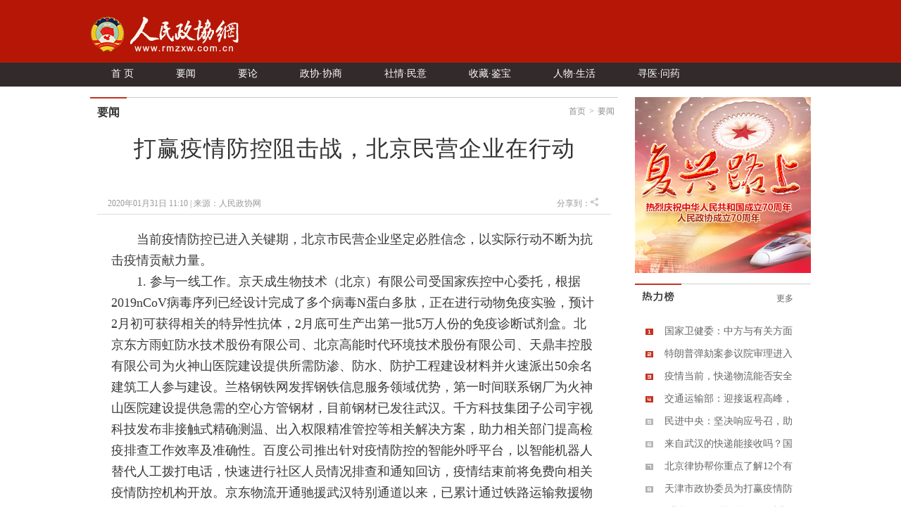

--- FILE ---
content_type: text/html
request_url: https://www.rmzxw.com.cn/c/2020-01-31/2513046.shtml
body_size: 9006
content:

<!DOCTYPE html PUBLIC "-//W3C//DTD XHTML 1.0 Transitional//EN" "http://www.w3.org/TR/xhtml1/DTD/xhtml1-transitional.dtd">
<html xmlns="http://www.w3.org/1999/xhtml">
  <head>
    <meta http-equiv="Content-Type" content="text/html; charset=utf-8" />
    <meta name="filetype" content="0">
    <meta name="publishedtype" content="1">
    <meta name="pagetype" content="1">
    <meta name="catalogs" content="706"/>
    <meta name="contentid" content="2513046"/>
    <meta name="publishdate" content="2020-01-31"/>
    <meta name="author" content="李敏杰"/>
    <meta name="editor" content=""/>
    <meta name="source" content="人民政协网"/>
    <meta name="keywords" content="北京,疫情,防控,捐赠,人民,政协,政协网,政协报,人民政协报" />
    <meta name="description" content=";人民政协网是由人民政协报社主办，全方位报道国内外重大新闻和各级统战、政协工作最新动态，为各级政协组织履行职能服务，为广大政协委员参政议政服务，是政协工作者开展工作的有益帮手，政协委员参政议政的重要参考，社会各界了解人民政协的重要渠道。" />
    <title>打赢疫情防控阻击战，北京民营企业在行动——人民政协网</title>
    <link href="/css/css.css" rel="stylesheet" type="text/css" />
    <link href="/css/partisan_voice_header.css" rel="stylesheet" type="text/css" />
    <link href="/css/news_list_content.css" rel="stylesheet" type="text/css" />
    <!--<script src="http://www.rmzxb.com.cn/js/jquery.js"></script>-->
    <script type="text/javascript" src="http://www.rmzxb.com.cn/js/jquery-1.8.3.min.js"></script>
    <script>window.jQuery || document.write('<script src="http://www.rmzxb.com.cn/js/jquery-1.8.3.min.js" type="text/javascript"><\/script>')</script>
    <script src="/js/jquery.soChange1.js"></script>
    <script src='/js/roller.js'></script>
    <script src="http://www.rmzxb.com.cn/js/js.js"></script>
    <script src="http://www.rmzxb.com.cn/js/detailPagePublicJs.js"></script>
    <script src="http://www.rmzxb.com.cn/js/advPublicJs.js"></script>
    <style>
      *{font-family: "微软雅黑", "Microsoft Yahei", "SimSun", "宋体", "Arial Narrow"};
    </style>
  </head>
  <body>
    <div id="header">
      <div class="layout pv_top">
        <img src="/images/logo.png" class="logo" />
      </div>
      <div class="layout pv_nav"><a href="/index.shtml">首 页</a><a href="/yw/index.shtml">要闻</a><a href="/yl/index.shtml">要论</a><a href="/zxxs/index.shtml">政协·协商</a><a href="/sqmy/index.shtml">社情·民意</a><a href="/scjb/index.shtml">收藏·鉴宝</a><a href="/rwsh/index.shtml">人物·生活</a><a href="/xywy/index.shtml">寻医·问药</a></div>
    </div>
    <div id="content">
      <div class="pv_box m_p ov_hi">
        <div class="bw_750 fl">
          <h1 class="pv_title_2"><span class="site fr"><a href="http://www.rmzxb.com/">首页</a>><a href="/sy/yw/">要闻</a></span><span class="t" id="a1"><a href="/sy/yw/">要闻</a></span></h1>
          <div class="pa_0_5_0_10">
            <h1 class="Content_title" id="hh">
              
              <span id="a" style="">打赢疫情防控阻击战，北京民营企业在行动</span>
            </h1>
            
            <script>/*jQuery('#hh').width(jQuery('#a').width());*/</script>
            <div class="Remark">
              <span>2020年01月31日&#32;11:10 | 来源：<a href="http://www.baidu.com/baidu?word=人民政协网" target="_blank">人民政协网</a></span>
              <span class="fr"><!-- JiaThis Button BEGIN -->
                <!--<div class="jiathis_style_24x24">
                  <a class="jiathis_button_qzone"></a>
                  <a class="jiathis_button_tsina"></a>
                  <a class="jiathis_button_tqq"></a>
                  <a class="jiathis_button_weixin"></a>
                  <a class="jiathis_button_renren"></a>
                  <a href="http://www.jiathis.com/share" class="jiathis jiathis_txt jtico jtico_jiathis" target="_blank"></a>
                </div>-->
                <!--<script type="text/javascript" src="http://v3.jiathis.com/code_mini/jia.js?uid=1399539302485450" charset="utf-8"></script>-->
                <!-- JiaThis Button END -->
              					<!--百度分享 BEGIN-->
                				<div class="bdsharebuttonbox"><a href="#" class="bds_more" data-cmd="more"></a><a href="#" class="bds_qzone" data-cmd="qzone" title="分享到QQ空间"></a><a href="#" class="bds_tsina" data-cmd="tsina" title="分享到新浪微博"></a><a href="#" class="bds_tqq" data-cmd="tqq" title="分享到腾讯微博"></a><a href="#" class="bds_renren" data-cmd="renren" title="分享到人人网"></a><a href="#" class="bds_weixin" data-cmd="weixin" title="分享到微信"></a></div>
<script>window._bd_share_config={"common":{"bdSnsKey":{},"bdText":"","bdMini":"2","bdMiniList":false,"bdPic":"","bdStyle":"0","bdSize":"16"},"share":{}};with(document)0[(getElementsByTagName('head')[0]||body).appendChild(createElement('script')).src='http://bdimg.share.baidu.com/static/api/js/share.js?v=89860593.js?cdnversion='+~(-new Date()/36e5)];</script>
                				<!--百度分享 END-->
              				</span><span class="fr">分享到：<img src="/images/fx.jpg" />&nbsp;</span>
            </div>
            <div class="text_box">
              <p align="center">
                <p style="text-indent: 2em; text-align: left;">当前疫情防控已进入关键期，北京市民营企业坚定必胜信念，以实际行动不断为抗击疫情贡献力量。</p><p style="text-indent: 2em; text-align: left;">1.&nbsp;参与一线工作。京天成生物技术（北京）有限公司受国家疾控中心委托，根据2019nCoV病毒序列已经设计完成了多个病毒N蛋白多肽，正在进行动物免疫实验，预计2月初可获得相关的特异性抗体，2月底可生产出第一批5万人份的免疫诊断试剂盒。北京东方雨虹防水技术股份有限公司、北京高能时代环境技术股份有限公司、天鼎丰控股有限公司为火神山医院建设提供所需防渗、防水、防护工程建设材料并火速派出50余名建筑工人参与建设。兰格钢铁网发挥钢铁信息服务领域优势，第一时间联系钢厂为火神山医院建设提供急需的空心方管钢材，目前钢材已发往武汉。千方科技集团子公司宇视科技发布非接触式精确测温、出入权限精准管控等相关解决方案，助力相关部门提高检疫排查工作效率及准确性。百度公司推出针对疫情防控的智能外呼平台，以智能机器人替代人工拨打电话，快速进行社区人员情况排查和通知回访，疫情结束前将免费向相关疫情防控机构开放。京东物流开通驰援武汉特别通道以来，已累计通过铁路运输救援物资近40吨。北京京东科技有限公司及时向通州区新型冠状病毒肺炎救治中心配送药品发药车等急需物资，组织员工加班生产医疗物资。</p><p style="text-indent: 2em; text-align: left;">2.&nbsp;积极捐款捐物。千方科技集团通过北京光彩公益基金会捐赠现金及医疗物资共计2000万元（现金、医疗物资各1000万元）。中国泛海控股集团有限公司向武汉捐赠1000万元。用友公司决定向参与湖北疫区肺炎救治的医务人员捐赠1000万元，同时启动“友云采”抗击肺炎专项采购供应云服务，为医护用品供应商和医疗机构之间搭建供应服务平台。洪泰基金携旗下企业向武汉市慈善总会捐赠100万元，其被投企业向疫区捐助价值千万元的医疗防控物资与药品等急需资源。途游游戏公司、业之峰装饰集团分别向武汉市慈善总会捐赠200万元、100万元。酒仙网决定向武汉市慈善总会捐款200万元。北京元六鸿远电子科技股份有限公司通过北京光彩基金会向湖北捐赠100万元，同时，董事长郑红和副董事长郑小丹向北京青少年发展基金会捐款50万元。北京中欣养老服务发展有限公司、北京叶氏企业集团有限公司、爱帮公益项目参与单位分别通过北京光彩基金会向湖北捐赠100.1万元、100万元、10万元。柠檬微趣向湖北省慈善总会捐赠100万元。水滴公司捐赠100万元设立驰援疫区专项基金。喜隆多新国际购物中心董事长刘东晖捐赠100万元。北京蓝调庄园文化发展有限公司向朝阳区红十字会捐赠30万元用于区防疫一线。北京青创智慧集团发动180名青年创业者向武汉捐款11万元。九洋集团董事长王双林捐赠1万元，并已筹集价值百万元的救助物资和善款近20万元。北京晶珠医药企业管理有限公司向武汉红十字会和青海红十字会捐助价值116万元的抑制流感病毒药物。猎豹移动携猎户星空向北京大学首钢医院捐助2台医疗服务智能服务机器人。丰顺集团董事长安钟岩向丰台区医护人员、基层干警捐助价值近3万余元的口罩、药品等防护用品。北京海泰工贸有限责任公司从韩国采购 3000个口罩捐助平谷区防疫一线。欧林尚美装饰公司向武汉捐赠N95口罩1500个，方便面50箱。</p><p style="text-indent: 2em; text-align: left;">3.&nbsp;保障生产生活。千方科技集团子公司中交兴路通过全国道路货运车辆公共监管与服务平台，配合疫区交通运输主管部门管控调度社会营运车辆，并为卡车司机提供疫情预防相关信息。京东集团积极进行物资调度、储备和供应，每天6:00、17:00向北京市市场监管局、市商务局同步报告疫情相关物资的销售、价格、库存和进货等情况；重点整治哄抬物价、运费虚高、虚假宣传、销售野味四类情形。新发地市场全力做好政府储备库的管理协调工作，对大白菜、白萝卜、西红柿、黄瓜等农产品价格进行不间断监测。便利蜂在北京、上海、南京等提供外卖服务的城市启动“无接触配送”。</p><p style="text-indent: 2em; text-align: left;">4.&nbsp;落实防控责任。联东集团党委号召集团各级党组织、党员、团员提高政治站位、落实防控措施。北京金融安全产业园对园区入驻企业建立离京人员情况统计台账。京东集团、中国泛海控股集团有限公司、北京三替城市管理集团、北京元六鸿远电子科技股份有限公司、北京爱侬养老服务股份有限公司成立疫情防控工作领导小组，启动肺炎疫情应急预案，建立疫情登记监测制度。新发地市场召开第五次疫情防控工作部署会，进一步严格检查流程，加强进入市场的人员和车辆管理。</p>
            </div>
            <p class="Editor">编辑：李敏杰 </p>
            <div class="Paging">
              
              </div>
            <p class="Keyword">关键词：北京&#32;疫情&#32;防控&#32;捐赠</p>

            <!-- taobao tanssp 广告 开始 -->
            <!--<script charset="gbk" src="http://p.tanx.com/ex?i=mm_58500226_6900940_24382321"></script> -->

            <!-- taobao tanssp 广告 结束 -->


            <h1 class="pv_title_2 mt_15"><a href="/index.shtml" target="_blank" class="more mtb_14">更多</a><span class="t" id="a3"><a href="/index.shtml"><img src="/images/xg_t1.jpg" /></a></span></h1>
            <div class="pa_0_5_0_10">
              <ul class="Related_ul bh_150">
                
                  
                    <li><a target="_blank" href="/c/2017-09-29/1824805.shtml">中国健康事业的发展与人权进步（全文）</a></li>
                    <li><a target="_blank" href="/c/2016-03-17/740623.shtml">中华人民共和国国民经济和社会发展第十三个五年规划纲要</a></li>
                

              </ul>
            </div>
            <!-- taobao tanssp 广告 开始 -->
            <!--<div class="advContent"><div style="height:40px"></div><script charset="gbk" src="http://p.tanx.com/ex?i=mm_58500226_6900940_24396084"></script></div>-->    
            <!-- taobao tanssp 广告 结束 -->       


            <!--<h1 class="pv_title_2 mt_55"><a href="${prefix("tsyx/index.shtml")}" target="_blank" class="more mtb_14">更多</a><span class="t" id="a4"><a href="${prefix("tsyx/index.shtml")}"><img src="${prefix("images/sp_t2.jpg")}" /></a></span></h1>
            <div class="pa_0_5_0_10">
              <ul class="ul2 bh_304">
                <cms:imagegroup catalog="图说·影像" type="Recent" count="8" begin="1"> 
                  <z:list>
                    <li><a href="${imagegroup.Link}" title="${imagegroup.Title}" target="_blank"><img src="${imagesize(imagegroup.LogoFile,150,101)}" /><ins>${charWidth(imagegroup.Title,50)}</ins></a></li>
                  </z:list>
                </cms:imagegroup>
              </ul>
            </div>-->

            <!--baidu 广告开始 --><!--<div class="advContent"><div align="center"><script type="text/javascript">var cpro_id = "u1693387";</script><script src="http://cpro.baidustatic.com/cpro/ui/c.js" type="text/javascript"></script></div></div>-->
            <!-- baidu 广告 结束 -->



          </div>
        </div>
        <div class="bw_250 fr">   
          <div class="gg">
                <style>
                    .adGal {
                        width: 250px;
                        height: 250px;
                        position: relative;
                    }
                    .galElement {
                        position: absolute;
                        left: 0;
                        top: 0;
                    }
                </style>
                <div class="adGal">


                    <div class="galElement" style="z-index: 1;">

                        <a target="_blank" href="http://www.rmzxb.com.cn/zt/fxls/index.shtml" title="热烈庆祝中华人民共和国成立70周年和人民政协成立70周年">
                            <img width="250" height="250" style="border:0px;" src="http://www.rmzxb.com.cn/images/2019zt/20191011xqy/fxls.jpg" title="热烈庆祝中华人民共和国成立70周年和人民政协成立70周年">
                        </a>
                    </div>
                    <div class="galElement" style="z-index: 0; display: none;">
                        <a target="_blank" href="http://www.rmzxb.com.cn/zt/xxgcxjpzsj/index.shtml" title="学习习近平总书记在中央政协工作会议暨庆祝中国人民政治协商会议成立70周年大会上的重要讲话精神">
                            <img width="250" height="250" style="border:0px;" src="http://www.rmzxb.com.cn/images/2019zt/20191011xqy/xxxjp.jpg" title="学习习近平总书记在中央政协工作会议暨庆祝中国人民政治协商会议成立70周年大会上的重要讲话精神">
                        </a>
                    </div>
                    <div class="galElement" style="z-index: 0; display: none;">
                        <a target="_blank" href="http://www.rmzxb.com.cn/zt/bwcxljsm/index.shtml" title="不忘初心牢记使命">
                            <img width="250" height="250" style="border:0px;" src="http://www.rmzxb.com.cn/images/2019zt/20191011xqy/bwcx.jpg" title="不忘初心牢记使命">
                        </a>
                    </div>



                </div>
                <script>
                    $(document).ready(function(){
                        var adGalleries=$(".adGal");
                        adGalleries.each(function(){
                            var currentEle=$(this);
                            var adEle=currentEle.children();
                            //console.warn(adEle.size()+"");
                            var currentEle=0;

                            function randSwitch() {
                                var targetEle=currentEle+1;
                                if(targetEle>=adEle.size())targetEle=0;
                                if(targetEle!=currentEle) {
                                    adEle.eq(currentEle).fadeOut(500);
                                    adEle.eq(targetEle).fadeIn(500);
                                    currentEle=targetEle;
                                }
                            }


                            window.setInterval(function(){randSwitch()}, 3000);
                        });

                    })

                </script>


            </div>

          <h1 class="pv_title_2 mt_15"><a href="/index.shtml" class="more mtb_14">更多</a><span class="t" id="a2"><a href="/index.shtml"><img src="/images/pl_t6.jpg" /></a></span></h1>
          <div class="pa_0_15 bh_293">
            <!--<script src="http://mobile.rmzxb.com.cn/rlb/targetHot.js"></script> -->
            <ul class="political_ul3">
              
                
                  
                  
                    <li class="li1"><a href="/c/2020-01-30/2512897.shtml" title="国家卫健委：中方与有关方面就疫情事宜密切沟通 将尽最大努力控制疫情 " target="_blank">国家卫健委：中方与有关方面就疫情事宜密切沟通 将尽</a></li>
                  
                  
                  
                    <li class="li2"><a href="/c/2020-01-30/2512898.shtml" title="特朗普弹劾案参议院审理进入问答阶段 " target="_blank">特朗普弹劾案参议院审理进入问答阶段 </a></li>
                  
                  
                  
                    <li class="li3"><a href="/c/2020-01-30/2512899.shtml" title="疫情当前，快递物流能否安全畅达？" target="_blank">疫情当前，快递物流能否安全畅达？</a></li>
                  
                  
                  
                    <li class="li4"><a href="/c/2020-01-30/2512900.shtml" title="交通运输部：迎接返程高峰，严格落实交通工具通风消毒、旅客体温检测要求 " target="_blank">交通运输部：迎接返程高峰，严格落实交通工具通风消毒</a></li>
                  
                  
                  
                    <li class="li5"><a href="/c/2020-01-30/2512901.shtml" title="民进中央：坚决响应号召，助力打赢疫情防控阻击战" target="_blank">民进中央：坚决响应号召，助力打赢疫情防控阻击战</a></li>
                  
                  
                  
                    <li class="li6"><a href="/c/2020-01-30/2512904.shtml" title="来自武汉的快递能接收吗？国家卫生健康委回应了！" target="_blank">来自武汉的快递能接收吗？国家卫生健康委回应了！</a></li>
                  
                  
                  
                    <li class="li7"><a href="/c/2020-01-30/2512905.shtml" title="北京律协帮你重点了解12个有关新型肺炎疫情防控的法律知识" target="_blank">北京律协帮你重点了解12个有关新型肺炎疫情防控的法律</a></li>
                  
                  
                  
                    <li class="li8"><a href="/c/2020-01-30/2512906.shtml" title="天津市政协委员为打赢疫情防控阻击战积极贡献智慧和力量" target="_blank">天津市政协委员为打赢疫情防控阻击战积极贡献智慧和力</a></li>
                  
                  
                  
                    <li class="li9"><a href="/c/2020-01-30/2512915.shtml" title="“我单身，有需要第一个派我去！”" target="_blank">“我单身，有需要第一个派我去！”</a></li>
                  
              
            </ul>
          </div>

          <!-- taobao250*250 广告-->
          <!--<div class="gg"><cms:adv code="xxygg"></cms:adv></div>-->
          <!--<div style="height:255;"><a data-type="3" data-tmpl="250x250" data-tmplid="185" data-rd="2" data-style="2" data-border="0" href="#"></a></div>-->
          <!-- taobao250*250 广告结束-->
          <div class="box1">
            <!--<iframe src="http://dzb.rmzxb.com/FormOther.aspx" frameborder="0" scrolling="no" width="240" height="345"></iframe>-->
            <div style="width:240px;height:345px;"><script src="http://mobile.rmzxb.com.cn/api/dzbCache.php"></script></div>
          </div>

          <div class="adGal">


                <div class="galElement" style="z-index: 1;">

                    <a href="http://www.zhengxiehao.cn/index.shtml" target="_blank">
                        <img title="政协号" src="http://www.rmzxb.com.cn/images/2019zt/20191011xqy/zxh.jpg" width="250" height="250" style="border:0px;">
                    </a>
                </div>
                <div class="galElement" style="z-index: 0; display: none;">
                    <a href="http://www.zhengxiejia.cn/index.shtml" target="_blank">
                        <img title="政协+" src="http://www.rmzxb.com.cn/images/2019zt/20191011xqy/zxj.jpg" width="250" height="250" style="border:0px;">
                    </a>
                </div>
                <div class="galElement" style="z-index: 0; display: none;">
                    <a href="http://www.rmzxb.com.cn/zt/2018wyhktdjzt/index.shtml" target="_blank">
                        <img title="委员会客厅点京节目" src="http://www.rmzxb.com.cn/images/2019zt/20191011xqy/wyhkt.jpg" width="250" height="250" style="border:0px;">
                    </a>
                </div>
                <div class="galElement" style="z-index: 0; display: none;">
                    <a href="http://www.china-esc.org.cn/" target="_blank">
                        <img title="中国经济社会理事会" src="http://www.rmzxb.com.cn/images/2019zt/20191011xqy/lsh.jpg" width="250" height="250" style="border:0px;">
                    </a>
                </div>




            </div>



        </div>
        <div class="clear"></div>
      </div>

    </div>
    <div id="footer">
      <p>copyright &copy; 2004-2020 www.rmzxb.com.cn All Rights Reserved</p>
      <p>本网站所刊登的新闻、信息和各种专题专栏资料， 未经协议授权，不得使用或转载</p>
      <p>主办单位： 人民政协报社  京ICP备09078172号  国新网许可证：101200605<img src="/temp/icc.jpg" style="margin:0px 5px" /></p><br />
      <p><img src="/images/i1.png" class="img"/><img src="/images/i2.png"  class="img"/><img src="/images/i3.png"  class="img"/></p>
      <p></p>
      <p></p>
    </div>
    <script>
      roller.init('a1','v',-4,0,100,10);
      roller.init('a2','v',-4,0,100,10);
      roller.init('a3','v',-4,0,100,10);
      roller.init('a4','v',-4,0,100,10);
    </script>

    <!--index底部公用区块开始-->
    

<!--公用底部代码块开始-->
<!--cms统计开始-->
<div style="display:none">
	<script type="text/javascript">document.write(unescape("%3Cscript src='http://info.rmzxb.com.cn:8088/webdig.js?z=19' type='text/javascript'%3E%3C/script%3E"));</script>
	<script type="text/javascript">wd_paramtracker("_wdxid=000000000000000000000000000000000000000000")</script>
</div>
<!--cms统计结束-->

<!---->

<!--baidu广告开始
baidu广告结束-->

<!--baidu广告2开始-->

<div class="advContent"><script type="text/javascript">var cpro_id="u2131508";</script><script src=" http://su.bdimg.com/static/dspui/js/uf.js" type="text/javascript"></script></div>
<!--baidu广告2结束-->

<!--原创认证-->
<script src="https://yb-public.oss-cn-shanghai.aliyuncs.com/yb-js/rmzxb.js" type="text/javascript"></script>
<!--百度统计开始--这一段移到了前面
百度统计结束-->

<!--百度主动推送-->
<script>
(function(){
    var bp = document.createElement('script');
    bp.src = '//push.zhanzhang.baidu.com/push.js';
    var s = document.getElementsByTagName("script")[0];
    s.parentNode.insertBefore(bp, s);
})();
</script>
            


<!--公用底部代码块结束-->

    <!--index底部公用区块结束-->
    

    <!--人民日报统计收集-->
<script language="javascript">
var _paq = _paq || [];
window['_paq'] = _paq;
_paq.push(['appkey', 'UAR-000321_719']);
_paq.push(['cata', '706']);
_paq.push(['attr', 'itemid='+2513046]);
_paq.push(['trackPV']);
(function() {
var pa = document.createElement('script'); pa.type = 'text/javascript'; pa.async = true
;
pa.src = ('https:' == document.location.protocol ? 'https://' : 'http://') + 'rev.uar.hubpd.com/agent/pa.js';
var s = document.getElementsByTagName('script')[0]; s.parentNode.insertBefore(pa, s);
})();
</script>

  <!-- App=ZCMS(ZCMS内容管理系统) 2.4.27177,CostTime=6,PublishDate=2020-01-31 11:11:33 -->
</body>
</html>
